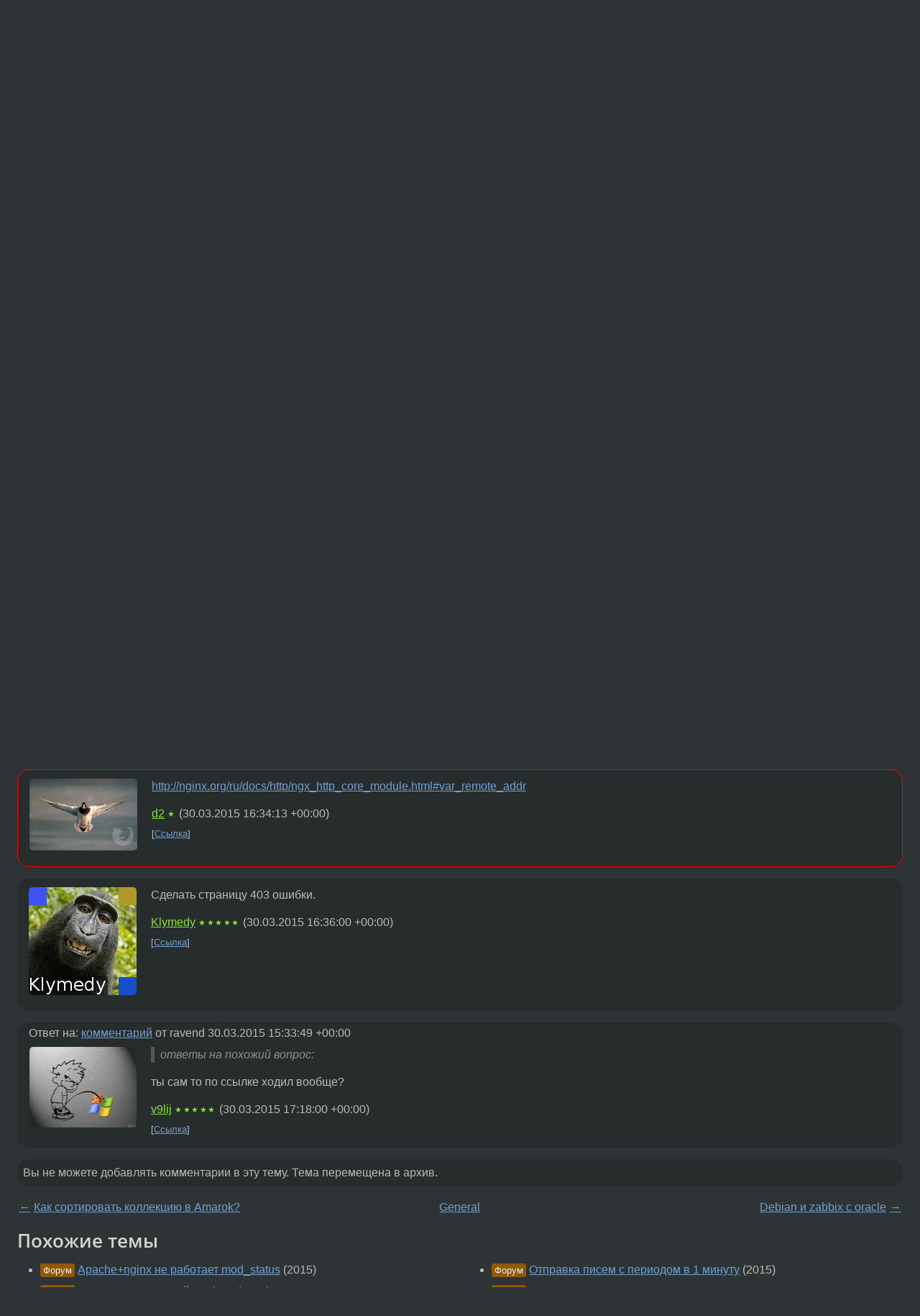

--- FILE ---
content_type: text/html;charset=utf-8
request_url: https://www.linux.org.ru/forum/general/11458914
body_size: 6120
content:
<!DOCTYPE html>
<html lang=ru>
<head>
<link rel="stylesheet" type="text/css" href="/tango/combined.css?20260116-1742">
<link rel="preload" href="/js/lor.js?20260116-1742" as="script">

<link rel="yandex-tableau-widget" href="/manifest.json" />
<meta name="referrer" content="always">

<script type="text/javascript">
  /*!
  * $script.js Async loader & dependency manager
  * https://github.com/ded/script.js
  * (c) Dustin Diaz, Jacob Thornton 2011
  * License: MIT
  */
(function(e,d,f){typeof f.module!="undefined"&&f.module.exports?f.module.exports=d():typeof f.define!="undefined"&&f.define=="function"&&f.define.amd?define(e,d):f[e]=d()})("$script",function(){function y(f,e){for(var h=0,g=f.length;h<g;++h){if(!e(f[h])){return E}}return 1}function x(d,c){y(d,function(b){return !c(b)})}function w(p,k,h){function c(b){return b.call?b():K[b]}function q(){if(!--d){K[e]=1,f&&f();for(var b in I){y(b.split("|"),c)&&!x(I[b],c)&&(I[b]=[])}}}p=p[D]?p:[p];var g=k&&k.call,f=g?k:h,e=g?p.join(""):k,d=p.length;return setTimeout(function(){x(p,function(b){if(G[b]){return e&&(J[e]=1),G[b]==2&&q()}G[b]=1,e&&(J[e]=1),v(!L.test(b)&&H?H+b+".js":b,q)})},0),w}function v(h,g){var b=N.createElement("script"),a=E;b.onload=b.onerror=b[z]=function(){if(b[B]&&!/^c|loade/.test(b[B])||a){return}b.onload=b[z]=null,a=1,G[h]=2,g()},b.async=1,b.src=h,M.insertBefore(b,M.firstChild)}var N=document,M=N.getElementsByTagName("head")[0],L=/^https?:\/\//,K={},J={},I={},H,G={},F="string",E=!1,D="push",C="DOMContentLoaded",B="readyState",A="addEventListener",z="onreadystatechange";return !N[B]&&N[A]&&(N[A](C,function u(){N.removeEventListener(C,u,E),N[B]="complete"},E),N[B]="loading"),w.get=v,w.order=function(f,e,h){(function g(a){a=f.shift(),f.length?w(a,g):w(a,e,h)})()},w.path=function(b){H=b},w.ready=function(f,d,h){f=f[D]?f:[f];var g=[];return !x(f,function(b){K[b]||g[D](b)})&&y(f,function(b){return K[b]})?d():!function(b){I[b]=I[b]||[],I[b][D](d),h&&h(g)}(f.join("|")),w},w},this);</script>

<script type="text/javascript">
  $script('/webjars/jquery/2.2.4/jquery.min.js', 'jquery');

  $script.ready('jquery', function() {
    $script('/js/lor.js?20260116-1742', 'lorjs');
    $script('/js/plugins.js?20260116-1742', 'plugins');
  });

  $script('/js/highlight.min.js?20260116-1742', 'hljs');
  $script.ready(['jquery', 'hljs'], function() {
    $(function() {
      hljs.initHighlighting();
    });
  });

  $script('/js/realtime.js?20260116-1742', "realtime");

  $script.ready('lorjs', function() {
    fixTimezone("Europe/Moscow");
  });

  
    $script.ready('lorjs', function() {
      initLoginForm();
    });
  </script>
<title>Переадресация всех IP, кроме одного, с главной страницы сайта на другую средствами nginx — General — Форум</title>
<meta property="og:title" content="Переадресация всех IP, кроме одного, с главной страницы сайта на другую средствами nginx" >

<meta property="og:image" content="https://www.linux.org.ru/img/good-penguin.png">
  <meta name="twitter:card" content="summary">
<meta name="twitter:site" content="@wwwlinuxorgru">
<meta property="og:description" content="Здравствуйте.   
Есть сайт, который находится в разработке.   
На сегодня доступ к нему из Интернета закрыт для всех IP-адресов, кроме одного компа в локальной сети.   
С этой целью в конфигурации nginx имеется такая запись:
 allow 127.0.0.1;
allow 1...">
<meta property="og:url" content="https://www.linux.org.ru/forum/general/11458914">

<link rel="canonical" href="https://www.linux.org.ru/forum/general/11458914">

<script type="text/javascript">
  $script.ready('lorjs', function() { initNextPrevKeys(); });
  </script>
<link rel="search" title="Search L.O.R." href="/search.jsp">
<meta name="referrer" content="always">

<base href="https://www.linux.org.ru/">

<link rel="shortcut icon" href="/favicon.ico" type="image/x-icon">
<meta name="viewport" content="initial-scale=1.0">
</head>
<body>
<header id="hd">
  <div id="topProfile">
    </div>

  <span id="sitetitle"><a href="/">LINUX.ORG.RU</a></span>

  <nav class="menu">
    <div id="loginGreating">
      <div id="regmenu" class="head">
          <a href="https://www.linux.org.ru/register.jsp">Регистрация</a> -
          <a id="loginbutton" href="https://www.linux.org.ru/login.jsp">Вход</a>
        </div>

        <form method=POST action="https://www.linux.org.ru/ajax_login_process" style="display: none" id="regform">
          <input type="hidden" name="csrf" value="uRkRHmFA6lKBe0XTZ2FjKg==">
<label>Имя: <input type=text name=nick size=15 placeholder="nick или email" autocapitalize="off"></label>
          <label>Пароль: <input type=password name=passwd size=15></label>
          <input type=submit value="Вход">
          <input id="hide_loginbutton" type="button" value="Отмена">
        </form>
      </div>

    <ul>
      <li><a href="/news/">Новости</a></li>
      <li><a href="/gallery/">Галерея</a></li>
      <li><a href="/articles/">Статьи</a></li>
      <li><a href="/forum/">Форум</a></li>
      <li><a href="/tracker/">Трекер</a></li>
      <li><a href="/search.jsp">Поиск</a></li>
    </ul>
  </nav>
</header>
<div style="clear: both"></div>
<main id="bd">
<div class=messages itemscope itemtype="http://schema.org/Article">

<article class=msg id="topic-11458914">
<header>
    <div class="msg-top-header">
    <span itemprop="articleSection">
      <a href="/forum/">Форум</a> —
      <a href="/forum/general/">General</a>
      </span>
    
      &emsp;
      </span>
    </div>

    <h1 itemprop="headline">
      <a href="/forum/general/11458914">Переадресация всех IP, кроме одного, с главной страницы сайта на другую средствами nginx</a>
      </h1>

    <p class="tags"><i class="icon-tag"></i>&nbsp;<a class=tag rel=tag href="/tag/nginx">nginx</a></p></header>

  <div class="msg-container">

  <div class="msg_body">
    <div class="fav-buttons">
        <a id="favs_button" href="#"><i class="icon-star"></i></a><br><span
           id="favs_count">0</span><br>
        <a id="memories_button" href="#"><i class="icon-eye"></i></a><br><span
           id="memories_count">2</span>
      </div>
    <div itemprop="articleBody">
      <p>Здравствуйте. <br>
Есть сайт, который находится в разработке. <br>
На сегодня доступ к нему из Интернета закрыт для всех IP-адресов, кроме одного компа в локальной сети. <br>
С этой целью в конфигурации nginx имеется такая запись:
<div class="code"><pre class="no-highlight"><code>allow 127.0.0.1;
allow 192.168.0.25;
deny all;
</code></pre></div>
Но есть необходимость показать потенциальным пользователям, что сайт как-бы существует.</p><p>Возникла идея организовать переадрессацию для всех IP-адресов, кроме одного, с главной страницы сайта на другую страницу этого же
сайта, на которой будет написано, что сайт в разработке, скоро будет опубликован и т.д.</p><p>Как организовать это средствами nginx?</p><p>Или средствами php.</p><p>Сайт на WP.</p><p>Заранее благодарю за ответы!</p></div>
<footer>

<div class="userpic"><img class="photo" src="https://secure.gravatar.com/avatar/c21dafaca92d176fba91c24d23c27f8c?s=150&r=g&d=mm&f=y" alt="" width=150 height=150 ></div><div class=sign >
  <a rel="author"itemprop="creator" href="/people/san-sanych/profile">san-sanych</a> <span class="stars"></span><br>
  <time data-format="default" datetime="2015-03-30T10:32:56.230+03:00" itemprop="dateCreated">30.03.15 10:32:56 MSK</time><span class="sign_more">
  <br>
    Последнее исправление: san-sanych <time data-format="default" datetime="2015-03-30T11:25:04.460+03:00" >30.03.15 11:25:04 MSK</time>
        (всего исправлений: 1)
    </span>
</div>
</footer>

<div class=reply>
          <ul id="topicMenu">
            <li><a href="/forum/general/11458914">Ссылка</a></li>
          </ul>
          </div>
      <div class="reactions zero-reactions">
  <form class="reactions-form" action="/reactions" method="POST">
    <input type="hidden" name="csrf" value="uRkRHmFA6lKBe0XTZ2FjKg==">
<input type="hidden" name="topic" value="11458914">
    </form>
</div>

</div>
</div>
</article>

<script type="text/javascript">
  $script.ready('lorjs', function() {
    initStarPopovers();
  });
</script>
<div class="nav">
  <div class="grid-row">
    <div class="grid-3-1">
      <table>
        <tr valign=middle>
          <td style="padding-right: 5px">
              <a href="/forum/general/11458660">←</a>
            </td>
            <td align=left valign=top class="hideon-phone">
              <a href="/forum/general/11458660">
                Как сортировать коллекцию в Amarok?</a>
            </td>
          </tr>
      </table>
    </div>
    <div class="grid-3-2">
    </div>
    <div class="grid-3-3">
      <table align="right">
          <tr valign=middle align=right>
            <td class="hideon-phone">
              <a href="/forum/general/11458945">
                Debian и zabbix с oracle</a>
            </td>
            <td align="right" valign="middle" style="padding-left: 5px">
              <a href="/forum/general/11458945">→</a>
            </td>
          </tr>
        </table>
      </div>
  </div>
  </div><div class="comment" id="comments" style="padding-top: 0.5em">

<article class="msg" id="comment-11460484">
  <div class="title">
    </div>

  <div class="msg-container">
    <div class="userpic"><img class="photo" src="/img/p.gif" alt="" width=1 height=1 ></div><div class="msg_body message-w-userpic">
      <p>ответы на похожий вопрос:</p><p><a href="http://stackoverflow.com/questions/8985502/htaccess-redirect-to-all-ips-but-mine" rel=nofollow>http://stackoverflow.com/questions/8985502/htaccess-redirect-to-all-ips-but-mine</a></p><div class="sign">
        <a itemprop="creator" href="/people/ravend/profile">ravend</a> <span class="stars"></span><br class="visible-phone"> <span class="hideon-phone">(</span><time data-format="default" datetime="2015-03-30T18:33:49.454+03:00" >30.03.15 18:33:49 MSK</time><span class="hideon-phone">)</span>

</div>

      <div class="reply">
          <ul>
            <li><a href="/forum/general/11458914?cid=11460739" data-samepage="true">Показать ответ</a></li>
            <li><a href="/forum/general/11458914?cid=11460484">Ссылка</a></li>
          </ul>
        </div>
      <div class="reactions zero-reactions">
  <form class="reactions-form" action="/reactions" method="POST">
    <input type="hidden" name="csrf" value="uRkRHmFA6lKBe0XTZ2FjKg==">
<input type="hidden" name="topic" value="11458914">
    <input type="hidden" name="comment" value="11460484">
    </form>
</div>

</div>
  </div>

</article>


<article class="msg" id="comment-11460631">
  <div class="title">
    </div>

  <div class="msg-container">
    <div class="userpic"><img class="photo" src="/photos/119919:-91830063.png" alt="" width=150 height=100 ></div><div class="msg_body message-w-userpic">
      <p><a href="http://nginx.org/ru/docs/http/ngx_http_core_module.html#var_remote_addr">http://nginx.org/ru/docs/http/ngx_http_core_module.html#var_remote_addr</a></p><div class="sign">
        <a itemprop="creator" href="/people/d2/profile">d2</a> <span class="stars">★</span><br class="visible-phone"> <span class="hideon-phone">(</span><time data-format="default" datetime="2015-03-30T19:34:13.383+03:00" >30.03.15 19:34:13 MSK</time><span class="hideon-phone">)</span>

</div>

      <div class="reply">
          <ul>
            <li><a href="/forum/general/11458914?cid=11460631">Ссылка</a></li>
          </ul>
        </div>
      <div class="reactions zero-reactions">
  <form class="reactions-form" action="/reactions" method="POST">
    <input type="hidden" name="csrf" value="uRkRHmFA6lKBe0XTZ2FjKg==">
<input type="hidden" name="topic" value="11458914">
    <input type="hidden" name="comment" value="11460631">
    </form>
</div>

</div>
  </div>

</article>


<article class="msg" id="comment-11460635">
  <div class="title">
    </div>

  <div class="msg-container">
    <div class="userpic"><img class="photo" src="/photos/124476:123510773.jpg" alt="" width=150 height=150 ></div><div class="msg_body message-w-userpic">
      <p>Сделать страницу 403 ошибки.</p><div class="sign">
        <a itemprop="creator" href="/people/Klymedy/profile">Klymedy</a> <span class="stars">★★★★★</span><br class="visible-phone"> <span class="hideon-phone">(</span><time data-format="default" datetime="2015-03-30T19:36:00.081+03:00" >30.03.15 19:36:00 MSK</time><span class="hideon-phone">)</span>

</div>

      <div class="reply">
          <ul>
            <li><a href="/forum/general/11458914?cid=11460635">Ссылка</a></li>
          </ul>
        </div>
      <div class="reactions zero-reactions">
  <form class="reactions-form" action="/reactions" method="POST">
    <input type="hidden" name="csrf" value="uRkRHmFA6lKBe0XTZ2FjKg==">
<input type="hidden" name="topic" value="11458914">
    <input type="hidden" name="comment" value="11460635">
    </form>
</div>

</div>
  </div>

</article>


<article class="msg" id="comment-11460739">
  <div class="title">
    
      Ответ на:
      <a href="/forum/general/11458914?cid=11460484" data-samepage="true">
          комментарий</a>
        от ravend <time data-format="default" datetime="2015-03-30T18:33:49.454+03:00" >30.03.15 18:33:49 MSK</time></div>

  <div class="msg-container">
    <div class="userpic"><img class="photo" src="/photos/58055:-1610873250.jpg" alt="" width=149 height=112 ></div><div class="msg_body message-w-userpic">
      <blockquote><p>ответы на похожий вопрос:<br></p></blockquote><p>ты сам то по ссылке ходил вообще?</p><div class="sign">
        <a itemprop="creator" href="/people/v9lij/profile">v9lij</a> <span class="stars">★★★★★</span><br class="visible-phone"> <span class="hideon-phone">(</span><time data-format="default" datetime="2015-03-30T20:18:00.933+03:00" >30.03.15 20:18:00 MSK</time><span class="hideon-phone">)</span>

</div>

      <div class="reply">
          <ul>
            <li><a href="/forum/general/11458914?cid=11460739">Ссылка</a></li>
          </ul>
        </div>
      <div class="reactions zero-reactions">
  <form class="reactions-form" action="/reactions" method="POST">
    <input type="hidden" name="csrf" value="uRkRHmFA6lKBe0XTZ2FjKg==">
<input type="hidden" name="topic" value="11458914">
    <input type="hidden" name="comment" value="11460739">
    </form>
</div>

</div>
  </div>

</article>


</div>

<div id="realtime" style="display: none"></div>

<div class="infoblock">
    
        Вы не можете добавлять комментарии в эту тему. Тема перемещена в архив.
      </div>
<div class="nav">
  <div class="grid-row">
    <div class="grid-3-1">
      <table>
        <tr valign=middle>
          <td style="padding-right: 5px">
              <a href="/forum/general/11458660">←</a>
            </td>
            <td align=left valign=top class="hideon-phone">
              <a href="/forum/general/11458660">
                Как сортировать коллекцию в Amarok?</a>
            </td>
          </tr>
      </table>
    </div>
    <div class="grid-3-2">
      <a title="Форум - General"
         href="/forum/general/">
          General</a>
    </div>
    <div class="grid-3-3">
      <table align="right">
          <tr valign=middle align=right>
            <td class="hideon-phone">
              <a href="/forum/general/11458945">
                Debian и zabbix с oracle</a>
            </td>
            <td align="right" valign="middle" style="padding-left: 5px">
              <a href="/forum/general/11458945">→</a>
            </td>
          </tr>
        </table>
      </div>
  </div>
  </div></div>

<section id="related-topics">
    <h2>Похожие темы</h2>

    <div id="related-topics-list">
      <ul>
          <li>
              <span class="group-label">Форум</span>
              <a href="/forum/admin/11210015">Apache+nginx не работает mod_status</a> (2015)
            </li>
          <li>
              <span class="group-label">Форум</span>
              <a href="/forum/admin/14515438">Как закрыть весь сайт Nginx?</a> (2018)
            </li>
          <li>
              <span class="group-label">Форум</span>
              <a href="/forum/admin/8712737">phpmyadmin и nginx</a> (2013)
            </li>
          <li>
              <span class="group-label">Форум</span>
              <a href="/forum/admin/11150302">Nginx Virtualhosts. Вопрос по виртуальным хостам.</a> (2014)
            </li>
          <li>
              <span class="group-label">Форум</span>
              <a href="/forum/admin/12626526">Nginx: При заходе на сайт, происходит редирект на другой сайт сервера.</a> (2016)
            </li>
          </ul>
      <ul>
          <li>
              <span class="group-label">Форум</span>
              <a href="/forum/general/12105656">Отправка писем c периодом в 1 минуту</a> (2015)
            </li>
          <li>
              <span class="group-label">Форум</span>
              <a href="/forum/admin/11866077">Переадресация 404 на существующую страницу с возвратом статуса 303</a> (2015)
            </li>
          <li>
              <span class="group-label">Форум</span>
              <a href="/forum/admin/6490094">git+Redmine</a> (2011)
            </li>
          <li>
              <span class="group-label">Форум</span>
              <a href="/forum/admin/8809843">Простой вопрос с редиректом на /otrs/index.pl (nginx-&gt;apache)</a> (2013)
            </li>
          <li>
              <span class="group-label">Форум</span>
              <a href="/forum/admin/12484160">Nginx не видит дефолтный конфиг</a> (2016)
            </li>
          </ul>
      </div>
  </section>
</main>
<footer id="ft">

<p id="ft-info">
  <a href="/about">О Сервере</a> -
  <a href="/help/rules.md">Правила форума</a> -
  <a href="/help/lorcode.md">Правила разметки (LORCODE)</a> -
  <a href="/help/markdown.md">Правила разметки (Markdown)</a><br>
  <a href="https://github.com/maxcom/lorsource/issues">Сообщить об ошибке</a><br>
  <a href="https://www.linux.org.ru/">https://www.linux.org.ru/</a>
</p>

<script type="text/javascript">
  </script>


</footer>
</body></html>
